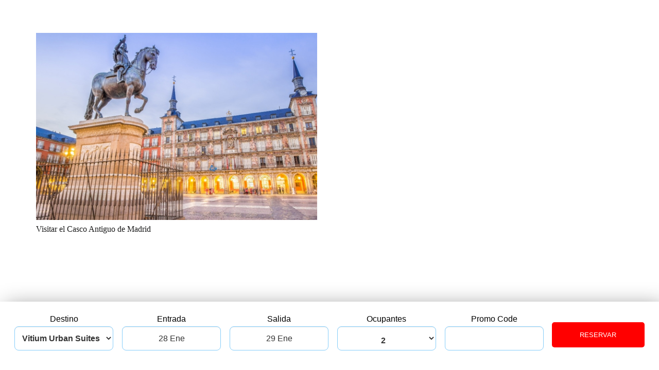

--- FILE ---
content_type: text/css
request_url: https://vitium.es/wp-content/plugins/vitium-booking-form/assets/style.css?ver=1.0
body_size: 14693
content:
#calroot {
    margin-top: -1px;
    width: 300px;
    padding: 4px 12px 8px;
    background-color: #fff;
    font-size: 11px;
    border-radius: 10px;
    box-shadow: 0 0 15px #C7D3D6;
    z-index: 10000;
	bottom:0;
    position: absolute; /* Ensure this is set to absolute */
    }
    
    #calhead{
        padding:2px 0;
        height:54px;
        background-color: white;
    }
    
    #caltitle{
        font-size:16px;
        color:#191E1F;
        float:left;
        text-align:center;
        width:100%;
        line-height:42px;
        text-transform:uppercase;
        font-weight:400;
    }
    
    #calnext, #calprev {
    display: block;
        background-repeat: no-repeat;
    width: 20px;
    height: 20px;
    background-image:url([data-uri]);float:left;cursor:pointer}#calnext{background-image:url([data-uri]);
    background-position: center center;
    cursor: pointer;
    background-size: 24px 24px;
    top:14px;
    background-size: cover !important;
}

    
    #calprev {
        position: absolute;
        left: 13px;
        background-size: 20px;
        top: 16px;
    }
    
    #calnext{
        position: absolute;
        right: 10px;
    }
    
    #calprev.caldisabled,
    #calnext.caldisabled {
        visibility:hidden;
    }
    
    #caltitle select
    {font-size:10px;}
    
    #caldays    {
        height:28px;
		display:flex;
    }
    
    #caldays span   {
        display:block;
        float:left;
        width:14.2%;
        text-align:center !important;
        font-size: 16px;
        font-weight:400;
    }
    
    #calweeks   {
        background-color:#fff;
        margin-top:4px;
    }
    
    .calweek    {
        clear:left;
        height:22px;
    }
    
    .calweek a  {
        display:block;
        float:left;
        width:calc(14.2% - 1px);
        height:30px;
        text-decoration:none;
        font-size:16px;
        margin-left:1px;
        margin-bottom: 1px;
        text-align:center;
        line-height:30px;
        color:black;
        -moz-border-radius:3px;
        -webkit-border-radius:3px;
    }
    
    .calweek a:hover,
    .calfocus
    {background-color:#ddd;}
    
    a.calsun    {color:red;}
    
    a.caloff    {color:#ccc;}
    
    a.caloff:hover  {
        background-color:rgb(245, 245, 250);
    }
    
    a.caldisabled   {
        background-color:#efefef !important;
        color:#ccc  !important;
        cursor:default;
    }
    
    #calcurrent {
        background-color: #840000;
        color: white;
    }
    
    #caltoday   {
        background-color:grey;
        color:white;
    }
    
    #calbody {
        background-color: white;
    }
    
    .ba-booking-calendar a.caltrigger   {
        display: block;
        margin: 0;
        position: absolute;
        width: 100%;
        height: 30px;
    }
    
    /* ------------------------------- Horizontal Calendar Style --------------------------- */
    

    #bac .ba-booking-calendar {
        position: static;
        float: none;
        margin: 0px;
        padding: 0px;
        box-shadow: none;
        vertical-align: top;
        font-family: "Amiri", Sans-serif;
    }
    
    #promo_code {
        position: static;
        float: none;
        margin: 0px;
        padding: 0px;
        box-shadow: none;
    }
    
    #bac #newbutton {
        display: inline-block;
        width: 20%;
        position: static;
        float: none;
        margin: 0px;
        padding: 0px;
        box-shadow: none;
        border-radius: 10%;
    }
    
    #bac {
        width: 100%;
        position: fixed;
        bottom: 0px;
        left: 0px;
        z-index: 999;
        box-shadow: 10px 10px 40px #888888;
    }
    
    #bac .ba-booking-calendar {
        width: 100%;
        display: block;
        font-size: 16px;
        background-color: #FFFFFF;
    }
    
    #bac .ba-booking-calendar .-form {
        text-align: center;
        max-width: 2030px;
        margin: 0 auto;
        background-color: #FFFFFF;
        padding: 20px 0px 0px 0px;
        width: 100%;
    }
    
    #bac .ba-booking-calendar .-form form {
        width: 100%;
        display: block;
    }
    
    #bac #leftbook,
    #bac #rightbook,
    #bac #promo_code,
    #bac #destination {
        display: inline-block;
        margin-right: 1%;
        width: 15%;
        vertical-align: top;
    }
    
    #bac #newbutton {
        display: inline-block;
        width: 14%;
    }
    
    #bac #leftbook span,
    #bac #rightbook span,
    #bac #promo_code span,
    #bac #destination span {
        display: inline-block;
        font-size: 100%;
        line-height: 30px;
        width: 35%;
        float: left;
    }
    
    #bac #leftbook label,
    #bac #rightbook label,
    #bac #promo_code label,
    #bac #destination label {
        display: inline-block;
        width: 58%;
        float: left;
    }
    
    #bac #leftbook label input,
    #bac #rightbook label input,
    #bac #promo_code label input,
    #bac #destination label select {
        font-size: 1.1em;
        height: 47px;
        width: 100%;
        text-align: center;
        font-size: 1em;
    }
    
    #bac #leftbook label input,
    #bac #rightbook label input {
        padding-left: 20px;
    }
    
    #bac #newbutton button {
        height: 49px;
        display: inline-block;
        width: 100%;
        font-size: 0.8em;
        cursor: pointer;
        background-color: red !important;
        color: white !important;
        border-style: none;
        text-transform: uppercase;
    }
    
    #bac #modal-button button {
        height: 49px;
        display: none;
        width: 50%;
        font-size: 1em;
        cursor: pointer;
        background-color: red !important;
        color: white !important;
        border-style: none;
        text-transform: uppercase;
        border-radius: 8px;
    }
    
    #bac #newbutton button:hover {
        opacity: 0.7;
    }
    
    #bac .ba-booking-calendar a.caltrigger {
        position: relative;
        top: -33px;
        left: 7%;
        margin: 0px;
        padding: 0px;
        margin-top: 8px !important;
    }
    
    input.date {
        font-weight: 700;
    }
    
    a.button_theme,
    a.tp-button.button_theme,
    button,
    input[type="submit"],
    input[type="reset"],
    input[type="button"] {
        background-color: #6a5746 !important;
        color: #eae0b0 !important;
    }
    
    #bac #leftbook span,
    #bac #rightbook span,
    #bac #promo_code span,
    #bac #destination span {
        color: #2a2a2a;
        font-weight: 700
    }
    

    -field-guests{

    }
    #bac #leftbook span,
    #bac #rightbook span,
    #bac #promo_code span,
    #bac #destination span {
        display: block;
        width: 100%;
        float: none;
        text-align: left;
    }
    
    #bac #leftbook label,
    #bac #rightbook label,
    #bac #promo_code label,
    #bac #destination label {
        display: block;
        width: 100%;
        float: none;
    }
    
    #bac #leftbook label input,
    #bac #rightbook label input,
    #bac #promo_code label input,
    #bac #destination label select {
        padding: 0px;
        background-color: #ffffff;
        border: 1px solid lightskyblue;
        border-radius: 8px;
    }
    
   
    #bac #newbutton,
    #bac #newbutton button {
        vertical-align: 12% !important;
        border-radius: 5px;
        margin-top:10px;
    }
    
    #bac select {
        font-weight: bold;
        font-size: 1em;
        background-color: #ffffff;
        padding-top: 8px;
        text-align: center;      
        text-align-last: center;
        border: 1px solid lightskyblue;
        border-radius: 8px;
    }

    .-field-guests select{
        height: 47px;
        font-weight: bold;
        font-size: 1em;
        background-color: #ffffff;
        text-align: center;      
        text-align-last: center;
        border: 1px solid lightskyblue;
        border-radius: 8px;
        width: 100%;
    }
    
    @media (max-width: 970px) {
        #bac #newbutton button {
            font-size: 1em;
        }
    }
    
    @media (max-width: 949px) {
        #bac #leftbook,
        #bac #rightbook,
        #bac #promo_code,
        #bac #destination,
        #bac #newbutton {
            display: none;
        }

        
    
        #bac #modal-button button {
            display: inline-block;
            position: static;
            margin-top: 3%;
            margin-bottom: 15px;
            font-size: 1em;
            background-color: #ffffff;
        }
    }
    
    @media (max-width: 949px) {
    #bac.modal-view #leftbook,
    #bac.modal-view #rightbook,
    #bac.modal-view #destination{
        display: inline-block;
        width: 48%;
        text-align: center;
        margin: 0;
        margin-bottom: -25px;
    }
  

    #bac.modal-view #leftbook {
        margin-right: 1%;
    }

    #bac.modal-view #promo_code {
        display: none;
    }

    #bac.modal-view #newbutton {
        display: inline-block;
        width: 98%;
        padding: 10px 0;
        margin-right: 1%;
    }

    #bac.modal-view #modal-button {
        display: none;
    }

    #bac.modal-view .ba-booking-calendar .-form {
        padding: 25px 0px 25px 0px;
        width: 75%;
    }

    #bac.modal-view #destination {
        display: block;
        width: 100%;
        margin-bottom: 20px;
        text-align: center;
    }

    #bac.modal-view #destination span {
        display: inline-block;
        font-size: 100%;
        line-height: 30px;
        width: auto;
        margin-right: 10px;
        vertical-align: middle;
    }

    #bac.modal-view #destination label {
        display: inline-block;
        width: 100%;
        vertical-align: middle;
    }

    #bac.modal-view #destination label select {
        font-size: 1.1em;
        height: 47px;
        width: 100%;
        font-size: 1em;
        vertical-align: middle;
        text-align: center;
    }

    #bac.modal-view #leftbook,
    #bac.modal-view #rightbook {
        display: inline-block;
        width: 48%;
        vertical-align: top;
    }

    #bac.modal-view #leftbook input,
    #bac.modal-view #rightbook input {
        width: 100%;
        text-align: center;
    }
}

--- FILE ---
content_type: text/javascript
request_url: https://vitium.es/wp-content/plugins/vitium-booking-form/assets/form.js
body_size: 5148
content:
jQuery(document).ready(function($) {
    if ($(".ba-booking-calendar").length) {
        var path = window.location.pathname.toLowerCase();
        var language = 'es';
        if (path.indexOf('/en/') !== -1) language = 'en';
        else if (path.indexOf('/fr/') !== -1) language = 'fr';

        var translations = {
            es: { destino: 'Destino', arrival: 'Entrada', departure: 'Salida', guests: 'Ocupantes', promo: 'Promo Code' },
            en: { destino: 'Destination', arrival: 'Arrival', departure: 'Departure', guests: 'Occupants', promo: 'Promo Code' },
            fr: { destino: 'Destination', arrival: 'Arrivée', departure: 'Départ', guests: 'Invités', promo: 'Promo Code' }
        };
        var t = translations[language];

        function replaceText(sel, txt) {
            $(sel).contents().filter(function() { return this.nodeType === 3; }).first().replaceWith(txt);
        }

        replaceText('#destination', t.destino);
        replaceText('#leftbook', t.arrival);
        replaceText('#rightbook', t.departure);
        replaceText('div.guests', t.guests);
        replaceText('#promo_code:not(.guests)', t.promo);

        var booking_page = 'https://vitium.es/reservas-hostal-gran-via-madrid/';

        if (language === 'es') {
            $.tools.dateinput.localize('es', {
                months: 'Enero,Febrero,Marzo,Abril,Mayo,Junio,Julio,Agosto,Septiembre,Octubre,Noviembre,Diciembre',
                shortMonths: 'Ene,Feb,Mar,Abr,May,Jun,Jul,Ago,Sep,Oct,Nov,Dic',
                days: 'Domingo,Lunes,Martes,Miércoles,Jueves,Viernes,Sábado',
                shortDays: 'Dom,Lun,Mar,Mié,Jue,Vie,Sáb'
            });
        } else if (language === 'fr') {
            $.tools.dateinput.localize('fr', {
                months: 'janvier,février,mars,avril,mai,juin,juillet,août,septembre,octobre,novembre,décembre',
                shortMonths: 'jan,fév,mar,avr,mai,juin,juil,aoû,sep,oct,nov,déc',
                days: 'dimanche,lundi,mardi,mercredi,jeudi,vendredi,samedi',
                shortDays: 'dim,lun,mar,mer,jeu,ven,sam'
            });
        } else {
            $.tools.dateinput.localize('en', {
                months: 'January,February,March,April,May,June,July,August,September,October,November,December',
                shortMonths: 'Jan,Feb,Mar,Apr,May,Jun,Jul,Aug,Sep,Oct,Nov,Dec',
                days: 'Sunday,Monday,Tuesday,Wednesday,Thursday,Friday,Saturday',
                shortDays: 'Sun,Mon,Tue,Wed,Thu,Fri,Sat'
            });
        }

        $('.ba-booking-calendar .-form :date').dateinput({
            trigger: true, format: 'd mmm', min: -1, firstDay: 1,
            lang: language, offset: [0, 0],
            onShow: function() { $("#calroot").show(); },
            onHide: function() { $("#calroot").hide(); }
        }).bind('onShow onHide', function() {
            $(this).parent().toggleClass('active');
        });

        function ba_calendar_departure() {
            var d = new Date($('.ba-booking-calendar .-form :date:first').data('dateinput').getValue());
            d.setDate(d.getDate() + 1);
            $('.ba-booking-calendar .-form :date:last').data('dateinput').setMin(d, true);
        }

        $('.ba-booking-calendar .-form :date:first').data('dateinput').change(ba_calendar_departure);
        ba_calendar_departure();

        $('.ba-booking-calendar .-form .-button').click(function(e) {
            e.preventDefault();
            var dest       = $('select[name=destination]').val();
            var hotel_id   = dest === 'vitium_urban' ? 3114 : 3314;
            var guide_id   = dest === 'vitium_urban' ? 100  : 102;
            var date_in    = $('.ba-booking-calendar .-form :date:first').data('dateinput').getValue('yyyy-mm-dd');
            var date_out   = $('.ba-booking-calendar .-form :date:last').data('dateinput').getValue('yyyy-mm-dd');
            var adults     = window.innerWidth >= 949 ? $('select[name=adults]').val() : '';
            var promo_code = $('.-field-promocode input').val();

            var qs = 'hotel_id=' + hotel_id + '&guide_id=' + guide_id + '&date_in=' + date_in + '&date_out=' + date_out;
            if (window.innerWidth >= 949) qs += '&adults=' + adults;
            if (promo_code) qs += '&promo_code=' + promo_code;
            qs += '&user_language=' + language;

            document.location.href = booking_page + '?' + qs;
            return false;
        });

        // NUEVO: insertar #calroot en leftbook o rightbook según clic en el trigger
        $('.caltrigger').on('click', function (e) {
    e.preventDefault();

    const cal = $('#calroot');
    const label = $(this).closest('label.-field-date');

    if (cal.length && label.length) {
        label.css('position', 'relative');
        cal.appendTo(label);
        cal.css({
            top: '',
			left: '',
			right: '',
			position: 'absolute',
			bottom: '40px',
			left: '0',
			zIndex: 9999,
			display: 'block'
        });
    }
});

        // Botón modal
        $("#modal-button").on("click", function(e) {
            e.preventDefault();
        });

        $('.modal-button').on("click", function() {
            $('#bac').toggleClass('modal-view');
        });
    }
});
